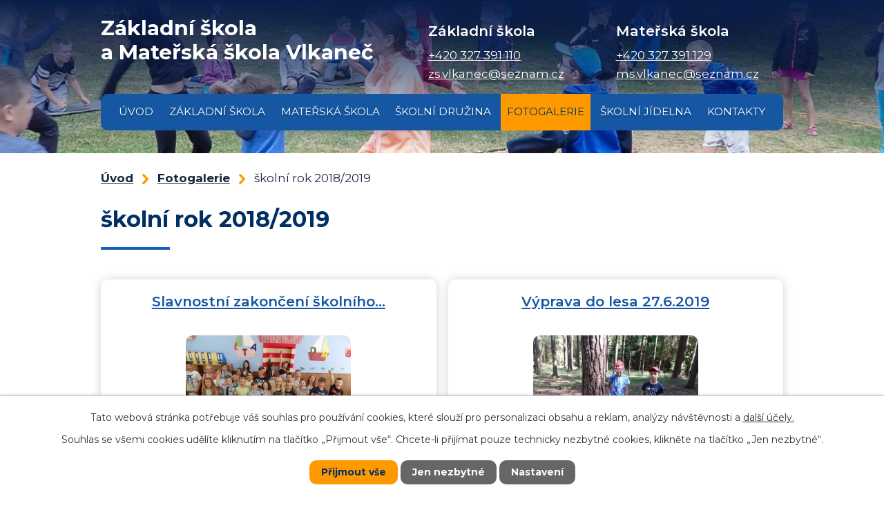

--- FILE ---
content_type: text/html; charset=utf-8
request_url: https://www.zsmsvlkanec.cz/skolni-rok-2018-2019
body_size: 5388
content:
<!DOCTYPE html>
<html lang="cs" data-lang-system="cs">
	<head>



		<!--[if IE]><meta http-equiv="X-UA-Compatible" content="IE=EDGE"><![endif]-->
			<meta name="viewport" content="width=device-width, initial-scale=1, user-scalable=yes">
			<meta http-equiv="content-type" content="text/html; charset=utf-8" />
			<meta name="robots" content="index,follow" />
			<meta name="author" content="Antee s.r.o." />
			<meta name="description" content="Základní škola ve Vlkanči je vesnická škola málotřídního typu. Už v roce 1775 byla v obci zřízena dvoutřídní obecná škola. Nynější školní budova byla postavena v r. 1877." />
			<meta name="keywords" content="základní škola, mateřská škola" />
			<meta name="viewport" content="width=device-width, initial-scale=1, user-scalable=yes" />
<title>školní rok 2018/2019 | Základní škola a Mateřská škola Vlkaneč</title>

		<link rel="stylesheet" type="text/css" href="https://cdn.antee.cz/jqueryui/1.8.20/css/smoothness/jquery-ui-1.8.20.custom.css?v=2" integrity="sha384-969tZdZyQm28oZBJc3HnOkX55bRgehf7P93uV7yHLjvpg/EMn7cdRjNDiJ3kYzs4" crossorigin="anonymous" />
		<link rel="stylesheet" type="text/css" href="/style.php?nid=R0FHQQ==&amp;ver=1768399196" />
		<link rel="stylesheet" type="text/css" href="/css/libs.css?ver=1768399900" />
		<link rel="stylesheet" type="text/css" href="https://cdn.antee.cz/genericons/genericons/genericons.css?v=2" integrity="sha384-DVVni0eBddR2RAn0f3ykZjyh97AUIRF+05QPwYfLtPTLQu3B+ocaZm/JigaX0VKc" crossorigin="anonymous" />

		<script src="/js/jquery/jquery-3.0.0.min.js" ></script>
		<script src="/js/jquery/jquery-migrate-3.1.0.min.js" ></script>
		<script src="/js/jquery/jquery-ui.min.js" ></script>
		<script src="/js/jquery/jquery.ui.touch-punch.min.js" ></script>
		<script src="/js/libs.min.js?ver=1768399900" ></script>
		<script src="/js/ipo.min.js?ver=1768399889" ></script>
			<script src="/js/locales/cs.js?ver=1768399196" ></script>

			<script src='https://www.google.com/recaptcha/api.js?hl=cs&render=explicit' ></script>

		<link href="/aktuality-ze-zs-a-ms?action=atom" type="application/atom+xml" rel="alternate" title="Aktuality ze ZŠ a MŠ">
<link rel="preconnect" href="https://fonts.gstatic.com/" crossorigin>
<link href="https://fonts.googleapis.com/css2?family=Montserrat:wght@400;600;700&amp;display=fallback" rel="stylesheet">
<link href="/image.php?nid=4242&amp;oid=8153185&amp;width=32" rel="icon" type="image/png">
<link rel="shortcut icon" href="/image.php?nid=4242&amp;oid=8153185&amp;width=32">
<script>
ipo.api.live("body", function(el){
//přesun patičky
$(el).find("#ipocopyright").insertAfter("#ipocontainer");
});
//zjištění počet položek submenu
ipo.api.live('#ipotopmenuwrapper ul.topmenulevel2', function(el) {
$(el).find("> li").each(function( index, es ) {
if(index == 9)
{
$(el).addClass("two-column");
}
});
});
//označení položek, které mají submenu
ipo.api.live('#ipotopmenu ul.topmenulevel1 li.topmenuitem1', function(el) {
var submenu = $(el).find("ul.topmenulevel2");
if ($(window).width() <= 1024){
if (submenu.length) {
$(el).addClass("hasSubmenu");
}
}
});
//wrapnutí spanu do poležek první úrovně
ipo.api.live('#ipotopmenu ul.topmenulevel1 li.topmenuitem1 > a', function(el) {
if ($(window).width() <= 1024) {
$(el).wrapInner("<span>");
}
});
//rozbaleni menu
$(function() {
if ($(window).width() <= 1024) {
$(".topmenulevel1 > li.hasSubmenu > a").click(function(e) {
$(this).toggleClass("see-more");
if($(this).hasClass("see-more")) {
$("ul.topmenulevel2").css("display","none");
$(this).next("ul.topmenulevel2").css("display","block");
$(".topmenulevel1 > li > a").removeClass("see-more");
$(this).addClass("see-more");
} else {
$(this).removeClass("see-more");
$(this).next("ul.topmenulevel2").css("display","none");
}
e.preventDefault();
});
}
});
</script>




	</head>

	<body id="page7580960" class="subpage7580960 subpage4878704"
			
			data-nid="4242"
			data-lid="CZ"
			data-oid="7580960"
			data-layout-pagewidth="1024"
			
			data-slideshow-timer="3"
			
						
				
				data-layout="responsive" data-viewport_width_responsive="1024"
			>



							<div id="snippet-cookiesConfirmation-euCookiesSnp">			<div id="cookieChoiceInfo" class="cookie-choices-info template_1">
					<p>Tato webová stránka potřebuje váš souhlas pro používání cookies, které slouží pro personalizaci obsahu a reklam, analýzy návštěvnosti a 
						<a class="cookie-button more" href="https://navody.antee.cz/cookies" target="_blank">další účely.</a>
					</p>
					<p>
						Souhlas se všemi cookies udělíte kliknutím na tlačítko „Přijmout vše“. Chcete-li přijímat pouze technicky nezbytné cookies, klikněte na tlačítko „Jen nezbytné“.
					</p>
				<div class="buttons">
					<a class="cookie-button action-button ajax" id="cookieChoiceButton" rel=”nofollow” href="/skolni-rok-2018-2019?do=cookiesConfirmation-acceptAll">Přijmout vše</a>
					<a class="cookie-button cookie-button--settings action-button ajax" rel=”nofollow” href="/skolni-rok-2018-2019?do=cookiesConfirmation-onlyNecessary">Jen nezbytné</a>
					<a class="cookie-button cookie-button--settings action-button ajax" rel=”nofollow” href="/skolni-rok-2018-2019?do=cookiesConfirmation-openSettings">Nastavení</a>
				</div>
			</div>
</div>				<div id="ipocontainer">

			<div class="menu-toggler">

				<span>Menu</span>
				<span class="genericon genericon-menu"></span>
			</div>

			<span id="back-to-top">

				<i class="fa fa-angle-up"></i>
			</span>

			<div id="ipoheader">

				<div class="header-inner__container">
	<div class="row header-inner flex-container layout-container">
		<div class="logo">
			<a title="Základní škola a Mateřská škola Vlkaneč" href="/" class="header-logo">
				<span class="nazev-skoly">
					Základní škola <span>a Mateřská škola Vlkaneč</span>
				</span>
			</a>
		</div>
		<div class="header-kontakt flex-container">
			<div class="header-zs">
				<h2>Základní škola</h2>
				<p><a href="tel:+420327391110">+420 327 391 110</a><span class="header-dotted">, </span><a href="mailto:zs.vlkanec@seznam.cz">zs.vlkanec@seznam.cz</a></p>
			</div>
			<div class="header-ms">
				<h2>Mateřská škola</h2>
				<p><a href="tel:+420327391129">+420 327 391 129</a><span class="header-dotted">, </span><a href="mailto:ms.vlkanec@seznam.cz">ms.vlkanec@seznam.cz</a></p>
			</div>
		</div>
	</div>
</div>




<div class="subpage-background">
	
		 
		<div class="boxImage">
			<div style="background-image:url(/image.php?oid=8153201&amp;nid=4242&amp;width=1920);"></div>
		</div>
		 
		
	
</div>			</div>

			<div id="ipotopmenuwrapper">

				<div id="ipotopmenu">
<h4 class="hiddenMenu">Horní menu</h4>
<ul class="topmenulevel1"><li class="topmenuitem1 noborder" id="ipomenu8092047"><a href="/">Úvod</a></li><li class="topmenuitem1" id="ipomenu561079"><a href="/zakladni-skola">Základní škola</a><ul class="topmenulevel2"><li class="topmenuitem2" id="ipomenu4784062"><a href="/aktuality-ze-zs-a-ms">Aktuality ze ZŠ a MŠ</a></li><li class="topmenuitem2" id="ipomenu8201232"><a href="/povinne-zverejnovane-informace">Povinně zveřejňované informace</a></li><li class="topmenuitem2" id="ipomenu4868077"><a href="/dokumenty-zs-a-ms">Dokumenty ZŠ a MŠ</a></li><li class="topmenuitem2" id="ipomenu555563"><a href="/akce">Akce</a></li><li class="topmenuitem2" id="ipomenu3438836"><a href="/organizace-skolniho-roku">Organizace školního roku</a></li><li class="topmenuitem2" id="ipomenu555537"><a href="/historie">Historie</a></li><li class="topmenuitem2" id="ipomenu705535"><a href="/kronika-skoly">Kronika školy</a><ul class="topmenulevel3"><li class="topmenuitem3" id="ipomenu5831612"><a href="/skolni-rok-2016-2017">školní rok 2016/2017</a></li><li class="topmenuitem3" id="ipomenu5595157"><a href="/skolni-rok-2015-2016">školní rok 2015/2016</a></li><li class="topmenuitem3" id="ipomenu4645810"><a href="/skolni-rok-2014-2015">školní rok 2014/2015</a></li><li class="topmenuitem3" id="ipomenu3986176"><a href="/skolni-rok-20132014">školní rok 2013/2014</a></li><li class="topmenuitem3" id="ipomenu3438126"><a href="/skolni-rok-20102011">školní rok 2010/2011</a></li><li class="topmenuitem3" id="ipomenu1908421"><a href="/skolni-rok-20082009">školní rok 2008/2009</a></li><li class="topmenuitem3" id="ipomenu1250650"><a href="/skolni-rok-20072008">školní rok 2007/2008</a></li><li class="topmenuitem3" id="ipomenu705536"><a href="/skolni-rok-20062007">školní rok 2006/2007</a></li></ul></li><li class="topmenuitem2" id="ipomenu6129028"><a href="/zpracovani-a-ochrana-osobnich-udaju">Zpracování a ochrana osobních údajů</a></li><li class="topmenuitem2" id="ipomenu4397590"><a href="http://www.akce.cz/akce/hledani?datum=na-vikend&amp;date_from=2015-05-29&amp;date_to=2015-05-31&amp;qlc=268438661&amp;=" target="_blank">Hledej akce v okolí</a></li></ul></li><li class="topmenuitem1" id="ipomenu561080"><a href="/materska-skola">Mateřská škola</a><ul class="topmenulevel2"><li class="topmenuitem2" id="ipomenu4611730"><a href="/organizace-skolniho-roku-ms">Organizace školního roku</a></li><li class="topmenuitem2" id="ipomenu3508423"><a href="/fotogalerie-ms">Fotogalerie MŠ</a></li><li class="topmenuitem2" id="ipomenu8393417"><a href="/2021-2022">Akce ve školním roce 2022 / 2023</a></li></ul></li><li class="topmenuitem1" id="ipomenu5831601"><a href="/skolni-druzina">Školní družina</a><ul class="topmenulevel2"><li class="topmenuitem2" id="ipomenu5895672"><a href="/fotogalerie-sd">Fotogalerie ŠD</a></li></ul></li><li class="topmenuitem1 active" id="ipomenu4878704"><a href="/fotogalerie">Fotogalerie</a><ul class="topmenulevel2"><li class="topmenuitem2" id="ipomenu12608480"><a href="/skolni-rok-2025-2026">školní rok 2025 / 2026</a></li><li class="topmenuitem2" id="ipomenu11738000"><a href="/skolni-rok-20242025">školní rok 2024/2025</a></li><li class="topmenuitem2" id="ipomenu10286934"><a href="/skolni-rok-20232024">školní rok 2023/2024</a></li><li class="topmenuitem2" id="ipomenu9459157"><a href="/skolni-rok-20222023">školní rok 2022/2023</a></li><li class="topmenuitem2" id="ipomenu8592719"><a href="/skolni-rok-20212022">školní rok 2021/2022</a></li><li class="topmenuitem2" id="ipomenu8292773"><a href="/skolni-rok-20202021">školní rok 2020/2021</a></li><li class="topmenuitem2" id="ipomenu7580961"><a href="/skolni-rok-2019-2020">školní rok 2019/2020</a></li><li class="topmenuitem2 active" id="ipomenu7580960"><a href="/skolni-rok-2018-2019">školní rok 2018/2019</a></li><li class="topmenuitem2" id="ipomenu7580959"><a href="/skolni-rok-2017-2018">školní rok 2017/2018</a></li><li class="topmenuitem2" id="ipomenu5284225"><a href="/skolni-rok-20162017">školní rok 2016/2017</a></li><li class="topmenuitem2" id="ipomenu4850664"><a href="/skolni-rok-20152016">školní rok 2015/2016</a></li><li class="topmenuitem2" id="ipomenu4090747"><a href="/skolni-rok-20142015">školní rok 2014/2015</a></li></ul></li><li class="topmenuitem1" id="ipomenu5612736"><a href="/skolni-jidelna">Školní jídelna</a><ul class="topmenulevel2"><li class="topmenuitem2" id="ipomenu5612743"><a href="/jidelni-listek">Jídelní lístek</a></li><li class="topmenuitem2" id="ipomenu5920697"><a href="/aktualne">Aktuálně</a></li><li class="topmenuitem2" id="ipomenu5612745"><a href="/tabulka-alergenu">Tabulka alergenů</a></li><li class="topmenuitem2" id="ipomenu5612744"><a href="/vnitrni-rad">Vnitřní řád</a></li><li class="topmenuitem2" id="ipomenu5626576"><a href="/personalistka-rozsah-vyroby">Personalistka, rozsah výroby</a></li></ul></li><li class="topmenuitem1" id="ipomenu8092050"><a href="/kontakty">Kontakty</a></li></ul>
					<div class="cleartop"></div>
				</div>
			</div>
			<div id="ipomain">
				
				<div id="ipomainframe">
					<div id="ipopage">
<div id="iponavigation">
	<h5 class="hiddenMenu">Drobečková navigace</h5>
	<p>
			<a href="/">Úvod</a> <span class="separator">&gt;</span>
			<a href="/fotogalerie">Fotogalerie</a> <span class="separator">&gt;</span>
			<span class="currentPage">školní rok 2018/2019</span>
	</p>

</div>
						<div class="ipopagetext">
							<div class="gallery view-default content">
								
								<h1>školní rok 2018/2019</h1>

<div id="snippet--flash"></div>
								
																	
	<div class="paragraph">
					</div>
<hr class="cleaner">
	<script >
	$(document).ready(function() {
		$('.tags-selection select[multiple]').select2({
			placeholder: 'Vyberte štítky',
		  	width: '300px'
		});
		$('#frmmultiSelectTags-tags').change(function() {
			$('#frm-multiTagsRenderer-multiSelectTags input[type="submit"]').click();
		});
		$('#frm-multiTagsRenderer-multiChoiceTags input[type="checkbox"]').change(function() {
			$('#frm-multiTagsRenderer-multiChoiceTags input[type="submit"]').click();
		});
	})
</script>

<ul class="albums matrix clearfix paragraph same-height-per-row">
			<li class="column-0">
		<div>
			<h2 class="title" title="Slavnostní zakončení školního roku 2018/19 28.6.2019"><a href="/skolni-rok-2018-2019/slavnostni-zakonceni-skolniho-roku-2018-19-28-6-2019-7580960-1">Slavnostní zakončení školního…</a></h2>
			<a href="/skolni-rok-2018-2019/slavnostni-zakonceni-skolniho-roku-2018-19-28-6-2019-7580960-1">

				<img alt="" width="318" height="239" src="/image.php?nid=4242&amp;oid=7188379&amp;width=318&amp;height=239">
			</a>
		</div>
	</li>
			<li class="column-1">
		<div>
			<h2 class="title" title="Výprava do lesa 27.6.2019"><a href="/skolni-rok-2018-2019/vyprava-do-lesa-27-6-2019-7580960-2">Výprava do lesa 27.6.2019</a></h2>
			<a href="/skolni-rok-2018-2019/vyprava-do-lesa-27-6-2019-7580960-2">

				<img alt="" width="318" height="239" src="/image.php?nid=4242&amp;oid=7188289&amp;width=318&amp;height=239">
			</a>
		</div>
	</li>
			<li class="column-2">
		<div>
			<h2 class="title" title="Spaní ve škole 20. - 21. 6. 2019"><a href="/skolni-rok-2018-2019/spani-ve-skole-20-21-6-2019-7580960-3">Spaní ve škole 20. - 21. 6.…</a></h2>
			<a href="/skolni-rok-2018-2019/spani-ve-skole-20-21-6-2019-7580960-3">

				<img alt="" width="318" height="239" src="/image.php?nid=4242&amp;oid=7188017&amp;width=318&amp;height=239">
			</a>
		</div>
	</li>
			<li class="column-0">
		<div>
			<h2 class="title" title="Školní akademie 16.6.2019"><a href="/skolni-rok-2018-2019/skolni-akademie-16-6-2019-7580960-4">Školní akademie 16.6.2019</a></h2>
			<a href="/skolni-rok-2018-2019/skolni-akademie-16-6-2019-7580960-4">

				<img alt="" width="318" height="239" src="/image.php?nid=4242&amp;oid=7187798&amp;width=318&amp;height=239">
			</a>
		</div>
	</li>
			<li class="column-1">
		<div>
			<h2 class="title" title="Divadélko Kůzle 1. a 2.roč. 24.5.2019"><a href="/skolni-rok-2018-2019/divadelko-kuzle-1-a-2-roc-24-5-2019-7580960-5">Divadélko Kůzle 1. a 2.roč.…</a></h2>
			<a href="/skolni-rok-2018-2019/divadelko-kuzle-1-a-2-roc-24-5-2019-7580960-5">

				<img alt="" width="318" height="239" src="/image.php?nid=4242&amp;oid=7187757&amp;width=318&amp;height=239">
			</a>
		</div>
	</li>
	</ul>
<hr class="cleaner">


	<div class="paragraph">
					</div>
															</div>
						</div>
					</div>


					

					

					<div class="hrclear"></div>
					<div id="ipocopyright">
<div class="copyright">
	<div class="row copyright__inner flex-container">
	<div class="copy-info">
		<div class="copy-info__wrapper flex-container">
			<div class="copy-adresa">
				<h3>Adresa</h3>
				<p>
					Vlkaneč 29,<br>
					285 64 Vlkaneč
				</p>
				<p><span>Ředitelka: </span>Mgr. Marcela Formánková</p>
			</div>
			<div class="copy-kontakt">
				<h3>Kontakty</h3>
				<div class="flex-container">
					<div>
						<h4>Základní škola</h4>
						<p><a href="tel:+420327391110">+420 327 391 110</a></p>
						<p><a href="mailto:zs.vlkanec@seznam.cz">zs.vlkanec@seznam.cz</a></p>
					</div>
					<div>
						<h4>Mateřská škola</h4>
						<p><a href="tel:+420327391129">+420 327 391 129</a></p>
						<p><a href="mailto:ms.vlkanec@seznam.cz">ms.vlkanec@seznam.cz</a></p>
					</div>
				</div>
			</div>
		</div>
	</div>
	<div class="copy-mapa">
		<a title="Zobrazit na mapě" href="https://mapy.cz/s/kojohonocu" target="_blank" rel="noopener noreferrer">
			<span class="action-button">Zobrazit na mapě</span>
		</a>
	</div>
</div>
<div class="row antee">
	<div class="layout-container">
		<strong>© 2026 Základní škola a Mateřská škola Vlkaneč</strong>, <a href="mailto:zs.vlkanec@seznam.cz">Kontaktovat webmastera</a>, <span id="links"><a href="/mapa-stranek">Mapa stránek</a>, <a href="/prohlaseni-o-pristupnosti">Prohlášení o přístupnosti</a></span><span class="footer-rule">|</span><br><strong>ANTEE s.r.o.</strong> - <a href="https://www.antee.cz" rel="nofollow">Tvorba webových stránek</a>, Redakční systém IPO
	</div>
</div>
</div>
					</div>
					<div id="ipostatistics">
					</div>

					<div id="ipofooter">
						
					</div>
				</div>
			</div>
		</div>
	</body>
</html>


--- FILE ---
content_type: image/svg+xml
request_url: https://www.zsmsvlkanec.cz/file.php?nid=4242&oid=8153191
body_size: 160
content:
<svg xmlns="http://www.w3.org/2000/svg" width="8.917" height="14.911" viewBox="0 0 8.917 14.911">
  <path id="drobeckovka" d="M14.447,23.515a.612.612,0,0,0,.447-.2L20.4,17.487a.612.612,0,0,0,0-.838L14.894,10.8a.613.613,0,1,0-.894.838l5.116,5.429-5.11,5.41a.609.609,0,0,0,.441,1.04Z" transform="translate(-12.732 -9.604)" fill="#f90" stroke="#f90" stroke-width="2"/>
</svg>
